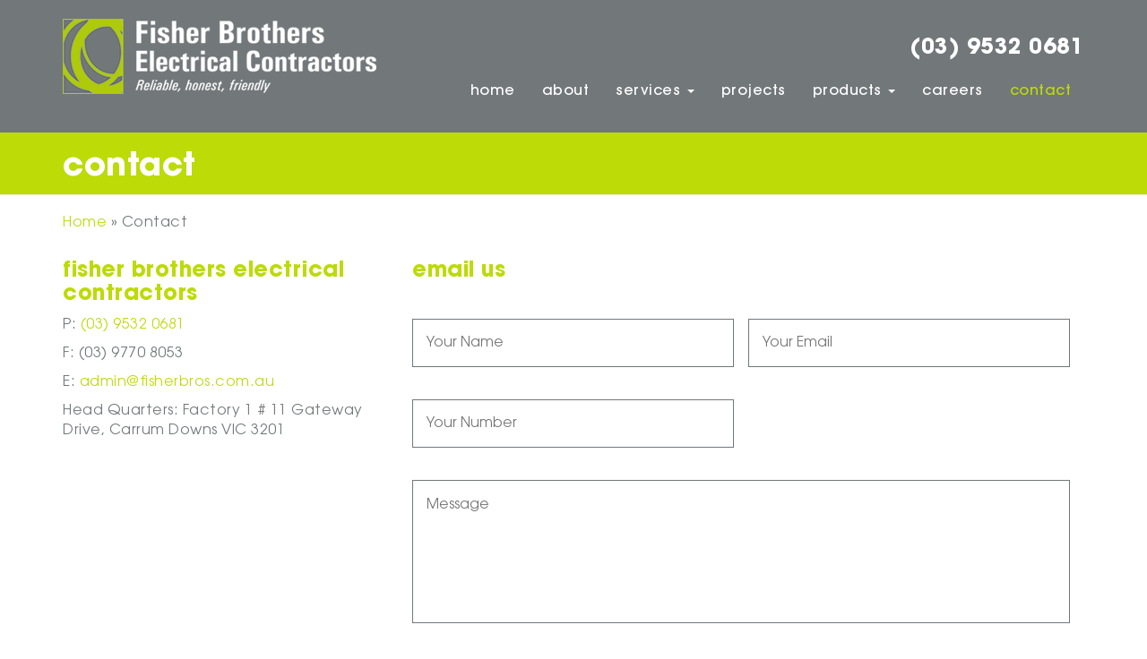

--- FILE ---
content_type: text/html; charset=UTF-8
request_url: https://fisherbros.com.au/contact/
body_size: 35656
content:
<!DOCTYPE html>
<html lang="en">
  <head> <script type="text/javascript"> var gform;gform||(document.addEventListener("gform_main_scripts_loaded",function(){gform.scriptsLoaded=!0}),window.addEventListener("DOMContentLoaded",function(){gform.domLoaded=!0}),gform={domLoaded:!1,scriptsLoaded:!1,initializeOnLoaded:function(o){gform.domLoaded&&gform.scriptsLoaded?o():!gform.domLoaded&&gform.scriptsLoaded?window.addEventListener("DOMContentLoaded",o):document.addEventListener("gform_main_scripts_loaded",o)},hooks:{action:{},filter:{}},addAction:function(o,n,r,t){gform.addHook("action",o,n,r,t)},addFilter:function(o,n,r,t){gform.addHook("filter",o,n,r,t)},doAction:function(o){gform.doHook("action",o,arguments)},applyFilters:function(o){return gform.doHook("filter",o,arguments)},removeAction:function(o,n){gform.removeHook("action",o,n)},removeFilter:function(o,n,r){gform.removeHook("filter",o,n,r)},addHook:function(o,n,r,t,i){null==gform.hooks[o][n]&&(gform.hooks[o][n]=[]);var e=gform.hooks[o][n];null==i&&(i=n+"_"+e.length),gform.hooks[o][n].push({tag:i,callable:r,priority:t=null==t?10:t})},doHook:function(n,o,r){var t;if(r=Array.prototype.slice.call(r,1),null!=gform.hooks[n][o]&&((o=gform.hooks[n][o]).sort(function(o,n){return o.priority-n.priority}),o.forEach(function(o){"function"!=typeof(t=o.callable)&&(t=window[t]),"action"==n?t.apply(null,r):r[0]=t.apply(null,r)})),"filter"==n)return r[0]},removeHook:function(o,n,t,i){var r;null!=gform.hooks[o][n]&&(r=(r=gform.hooks[o][n]).filter(function(o,n,r){return!!(null!=i&&i!=o.tag||null!=t&&t!=o.priority)}),gform.hooks[o][n]=r)}}); </script>
    <meta charset="utf-8">
    <meta http-equiv="X-UA-Compatible" content="IE=edge">
    <meta name="viewport" content="width=device-width, initial-scale=1">
    <link rel="shortcut icon" href="https://fisherbros.com.au/wp-content/themes/WBD%20Theme/images/favicon.ico">

<!-- Google Tag Manager -->
<script>(function(w,d,s,l,i){w[l]=w[l]||[];w[l].push({'gtm.start':
new Date().getTime(),event:'gtm.js'});var f=d.getElementsByTagName(s)[0],
j=d.createElement(s),dl=l!='dataLayer'?'&l='+l:'';j.async=true;j.src=
'https://www.googletagmanager.com/gtm.js?id='+i+dl;f.parentNode.insertBefore(j,f);
})(window,document,'script','dataLayer','GTM-P2CWW2');</script>
<!-- End Google Tag Manager -->


    <title>
      Contact | 03 9532 0681 | Fisher Brothers      Fisher Brothers Electrical    </title>

    
<!-- This site is optimized with the Yoast SEO plugin v12.4 - https://yoast.com/wordpress/plugins/seo/ -->
<meta name="description" content="Contact. From the smallest maintenance request to the largest property requirements, Fisher Bros Electrical can handle your job."/>
<meta name="robots" content="max-snippet:-1, max-image-preview:large, max-video-preview:-1"/>
<link rel="canonical" href="https://fisherbros.com.au/contact/" />
<meta property="og:locale" content="en_US" />
<meta property="og:type" content="article" />
<meta property="og:title" content="Contact | 03 9532 0681 | Fisher Brothers" />
<meta property="og:description" content="Contact. From the smallest maintenance request to the largest property requirements, Fisher Bros Electrical can handle your job." />
<meta property="og:url" content="https://fisherbros.com.au/contact/" />
<meta property="og:site_name" content="Fisher Brothers Electrical" />
<meta name="twitter:card" content="summary" />
<meta name="twitter:description" content="Contact. From the smallest maintenance request to the largest property requirements, Fisher Bros Electrical can handle your job." />
<meta name="twitter:title" content="Contact | 03 9532 0681 | Fisher Brothers" />
<script type='application/ld+json' class='yoast-schema-graph yoast-schema-graph--main'>{"@context":"https://schema.org","@graph":[{"@type":"WebSite","@id":"https://fisherbros.com.au/#website","url":"https://fisherbros.com.au/","name":"Fisher Brothers Electrical","potentialAction":{"@type":"SearchAction","target":"https://fisherbros.com.au/?s={search_term_string}","query-input":"required name=search_term_string"}},{"@type":"WebPage","@id":"https://fisherbros.com.au/contact/#webpage","url":"https://fisherbros.com.au/contact/","inLanguage":"en-AU","name":"Contact | 03 9532 0681 | Fisher Brothers","isPartOf":{"@id":"https://fisherbros.com.au/#website"},"datePublished":"2015-02-24T23:22:12+00:00","dateModified":"2020-04-29T04:30:07+00:00","description":"Contact. From the smallest maintenance request to the largest property requirements, Fisher Bros Electrical can handle your job.","breadcrumb":{"@id":"https://fisherbros.com.au/contact/#breadcrumb"}},{"@type":"BreadcrumbList","@id":"https://fisherbros.com.au/contact/#breadcrumb","itemListElement":[{"@type":"ListItem","position":1,"item":{"@type":"WebPage","@id":"https://fisherbros.com.au/","url":"https://fisherbros.com.au/","name":"Home"}},{"@type":"ListItem","position":2,"item":{"@type":"WebPage","@id":"https://fisherbros.com.au/contact/","url":"https://fisherbros.com.au/contact/","name":"Contact"}}]}]}</script>
<!-- / Yoast SEO plugin. -->

<link rel='dns-prefetch' href='//s.w.org' />
		<script type="text/javascript">
			window._wpemojiSettings = {"baseUrl":"https:\/\/s.w.org\/images\/core\/emoji\/11.2.0\/72x72\/","ext":".png","svgUrl":"https:\/\/s.w.org\/images\/core\/emoji\/11.2.0\/svg\/","svgExt":".svg","source":{"concatemoji":"https:\/\/fisherbros.com.au\/wp-includes\/js\/wp-emoji-release.min.js?ver=5.1.12"}};
			!function(e,a,t){var n,r,o,i=a.createElement("canvas"),p=i.getContext&&i.getContext("2d");function s(e,t){var a=String.fromCharCode;p.clearRect(0,0,i.width,i.height),p.fillText(a.apply(this,e),0,0);e=i.toDataURL();return p.clearRect(0,0,i.width,i.height),p.fillText(a.apply(this,t),0,0),e===i.toDataURL()}function c(e){var t=a.createElement("script");t.src=e,t.defer=t.type="text/javascript",a.getElementsByTagName("head")[0].appendChild(t)}for(o=Array("flag","emoji"),t.supports={everything:!0,everythingExceptFlag:!0},r=0;r<o.length;r++)t.supports[o[r]]=function(e){if(!p||!p.fillText)return!1;switch(p.textBaseline="top",p.font="600 32px Arial",e){case"flag":return s([55356,56826,55356,56819],[55356,56826,8203,55356,56819])?!1:!s([55356,57332,56128,56423,56128,56418,56128,56421,56128,56430,56128,56423,56128,56447],[55356,57332,8203,56128,56423,8203,56128,56418,8203,56128,56421,8203,56128,56430,8203,56128,56423,8203,56128,56447]);case"emoji":return!s([55358,56760,9792,65039],[55358,56760,8203,9792,65039])}return!1}(o[r]),t.supports.everything=t.supports.everything&&t.supports[o[r]],"flag"!==o[r]&&(t.supports.everythingExceptFlag=t.supports.everythingExceptFlag&&t.supports[o[r]]);t.supports.everythingExceptFlag=t.supports.everythingExceptFlag&&!t.supports.flag,t.DOMReady=!1,t.readyCallback=function(){t.DOMReady=!0},t.supports.everything||(n=function(){t.readyCallback()},a.addEventListener?(a.addEventListener("DOMContentLoaded",n,!1),e.addEventListener("load",n,!1)):(e.attachEvent("onload",n),a.attachEvent("onreadystatechange",function(){"complete"===a.readyState&&t.readyCallback()})),(n=t.source||{}).concatemoji?c(n.concatemoji):n.wpemoji&&n.twemoji&&(c(n.twemoji),c(n.wpemoji)))}(window,document,window._wpemojiSettings);
		</script>
		<style type="text/css">
img.wp-smiley,
img.emoji {
	display: inline !important;
	border: none !important;
	box-shadow: none !important;
	height: 1em !important;
	width: 1em !important;
	margin: 0 .07em !important;
	vertical-align: -0.1em !important;
	background: none !important;
	padding: 0 !important;
}
</style>
	<link rel='stylesheet' id='bs_bootstrap-css'  href='https://fisherbros.com.au/wp-content/plugins/bootstrap-shortcodes/css/bootstrap.css?ver=5.1.12' type='text/css' media='all' />
<link rel='stylesheet' id='bs_shortcodes-css'  href='https://fisherbros.com.au/wp-content/plugins/bootstrap-shortcodes/css/shortcodes.css?ver=5.1.12' type='text/css' media='all' />
<link rel='stylesheet' id='wp-block-library-css'  href='https://fisherbros.com.au/wp-includes/css/dist/block-library/style.min.css?ver=5.1.12' type='text/css' media='all' />
<link rel='stylesheet' id='rs-plugin-settings-css'  href='https://fisherbros.com.au/wp-content/plugins/revslider/rs-plugin/css/settings.css?rev=4.6.0&#038;ver=5.1.12' type='text/css' media='all' />
<style id='rs-plugin-settings-inline-css' type='text/css'>
.tp-caption a{color:#ff7302;text-shadow:none;-webkit-transition:all 0.2s ease-out;-moz-transition:all 0.2s ease-out;-o-transition:all 0.2s ease-out;-ms-transition:all 0.2s ease-out}.tp-caption a:hover{color:#ffa902}
</style>
<link rel='stylesheet' id='bootstrap_css-css'  href='https://fisherbros.com.au/wp-content/themes/WBD%20Theme/css/bootstrap.min.css?ver=5.1.12' type='text/css' media='all' />
<link rel='stylesheet' id='main_css-css'  href='https://fisherbros.com.au/wp-content/themes/WBD%20Theme/style.css?ver=5.1.12' type='text/css' media='all' />
<link rel='stylesheet' id='gforms_reset_css-css'  href='https://fisherbros.com.au/wp-content/plugins/gravityforms/legacy/css/formreset.min.css?ver=2.5.16' type='text/css' media='all' />
<link rel='stylesheet' id='gforms_formsmain_css-css'  href='https://fisherbros.com.au/wp-content/plugins/gravityforms/legacy/css/formsmain.min.css?ver=2.5.16' type='text/css' media='all' />
<link rel='stylesheet' id='gforms_ready_class_css-css'  href='https://fisherbros.com.au/wp-content/plugins/gravityforms/legacy/css/readyclass.min.css?ver=2.5.16' type='text/css' media='all' />
<link rel='stylesheet' id='gforms_browsers_css-css'  href='https://fisherbros.com.au/wp-content/plugins/gravityforms/legacy/css/browsers.min.css?ver=2.5.16' type='text/css' media='all' />
<script type='text/javascript' src='https://fisherbros.com.au/wp-includes/js/jquery/jquery.js?ver=1.12.4' id="jquery-core-js"></script>
<script type='text/javascript' src='https://fisherbros.com.au/wp-includes/js/jquery/jquery-migrate.min.js?ver=1.4.1' id="jquery-migrate-js"></script>
<script type='text/javascript' src='https://fisherbros.com.au/wp-content/plugins/bootstrap-shortcodes/js/bootstrap.js?ver=5.1.12' id="bs_bootstrap-js"></script>
<script type='text/javascript' src='https://fisherbros.com.au/wp-content/plugins/bootstrap-shortcodes/js/init.js?ver=5.1.12' id="bs_init-js"></script>
<script type='text/javascript' src='https://fisherbros.com.au/wp-content/plugins/gravity-forms-auto-placeholders/modernizr.placeholder.min.js?ver=1.2' id="gravityformsautoplaceholders_modernizr_placeholders-js"></script>
<script type='text/javascript'>
/* <![CDATA[ */
var gravityformsautoplaceholders = {"class_specific":""};
/* ]]> */
</script>
<script type='text/javascript' src='https://fisherbros.com.au/wp-content/plugins/gravity-forms-auto-placeholders/scripts.js?ver=1.2' id="gravityformsautoplaceholders_scripts-js"></script>
<script type='text/javascript' src='https://fisherbros.com.au/wp-content/plugins/revslider/rs-plugin/js/jquery.themepunch.tools.min.js?rev=4.6.0&#038;ver=5.1.12' id="tp-tools-js"></script>
<script type='text/javascript' src='https://fisherbros.com.au/wp-content/plugins/revslider/rs-plugin/js/jquery.themepunch.revolution.min.js?rev=4.6.0&#038;ver=5.1.12' id="revmin-js"></script>
<script type='text/javascript' src='https://fisherbros.com.au/wp-content/plugins/tiny-carousel-horizontal-slider/inc/jquery.tinycarousel.js?ver=5.1.12' id="jquery.tinycarousel.min-js"></script>
<script type='text/javascript' src='https://fisherbros.com.au/wp-content/themes/WBD%20Theme/js/bootstrap.min.js?ver=1' id="bootstrap-script-js"></script>
<script type='text/javascript' defer='defer' src='https://fisherbros.com.au/wp-content/plugins/gravityforms/js/jquery.json.min.js?ver=2.5.16' id="gform_json-js"></script>
<script type='text/javascript'>
/* <![CDATA[ */
var gform_i18n = {"datepicker":{"days":{"monday":"Mon","tuesday":"Tue","wednesday":"Wed","thursday":"Thu","friday":"Fri","saturday":"Sat","sunday":"Sun"},"months":{"january":"January","february":"February","march":"March","april":"April","may":"May","june":"June","july":"July","august":"August","september":"September","october":"October","november":"November","december":"December"},"firstDay":1,"iconText":"Select date"}};
var gf_global = {"gf_currency_config":{"name":"U.S. Dollar","symbol_left":"$","symbol_right":"","symbol_padding":"","thousand_separator":",","decimal_separator":".","decimals":2,"code":"USD"},"base_url":"https:\/\/fisherbros.com.au\/wp-content\/plugins\/gravityforms","number_formats":[],"spinnerUrl":"https:\/\/fisherbros.com.au\/wp-content\/plugins\/gravityforms\/images\/spinner.svg","strings":{"newRowAdded":"New row added.","rowRemoved":"Row removed","formSaved":"The form has been saved.  The content contains the link to return and complete the form."}};
var gf_legacy_multi = {"2":"1"};
/* ]]> */
</script>
<script type='text/javascript'>
var gform;gform||(document.addEventListener("gform_main_scripts_loaded",function(){gform.scriptsLoaded=!0}),window.addEventListener("DOMContentLoaded",function(){gform.domLoaded=!0}),gform={domLoaded:!1,scriptsLoaded:!1,initializeOnLoaded:function(o){gform.domLoaded&&gform.scriptsLoaded?o():!gform.domLoaded&&gform.scriptsLoaded?window.addEventListener("DOMContentLoaded",o):document.addEventListener("gform_main_scripts_loaded",o)},hooks:{action:{},filter:{}},addAction:function(o,n,r,t){gform.addHook("action",o,n,r,t)},addFilter:function(o,n,r,t){gform.addHook("filter",o,n,r,t)},doAction:function(o){gform.doHook("action",o,arguments)},applyFilters:function(o){return gform.doHook("filter",o,arguments)},removeAction:function(o,n){gform.removeHook("action",o,n)},removeFilter:function(o,n,r){gform.removeHook("filter",o,n,r)},addHook:function(o,n,r,t,i){null==gform.hooks[o][n]&&(gform.hooks[o][n]=[]);var e=gform.hooks[o][n];null==i&&(i=n+"_"+e.length),gform.hooks[o][n].push({tag:i,callable:r,priority:t=null==t?10:t})},doHook:function(n,o,r){var t;if(r=Array.prototype.slice.call(r,1),null!=gform.hooks[n][o]&&((o=gform.hooks[n][o]).sort(function(o,n){return o.priority-n.priority}),o.forEach(function(o){"function"!=typeof(t=o.callable)&&(t=window[t]),"action"==n?t.apply(null,r):r[0]=t.apply(null,r)})),"filter"==n)return r[0]},removeHook:function(o,n,t,i){var r;null!=gform.hooks[o][n]&&(r=(r=gform.hooks[o][n]).filter(function(o,n,r){return!!(null!=i&&i!=o.tag||null!=t&&t!=o.priority)}),gform.hooks[o][n]=r)}});
</script>
<script type='text/javascript' defer='defer' src='https://fisherbros.com.au/wp-content/plugins/gravityforms/js/gravityforms.min.js?ver=2.5.16' id="gform_gravityforms-js"></script>
<link rel='https://api.w.org/' href='https://fisherbros.com.au/wp-json/' />
<link rel="EditURI" type="application/rsd+xml" title="RSD" href="https://fisherbros.com.au/xmlrpc.php?rsd" />
<link rel="wlwmanifest" type="application/wlwmanifest+xml" href="https://fisherbros.com.au/wp-includes/wlwmanifest.xml" /> 
<meta name="generator" content="WordPress 5.1.12" />
<link rel='shortlink' href='https://fisherbros.com.au/?p=16' />
<link rel="alternate" type="application/json+oembed" href="https://fisherbros.com.au/wp-json/oembed/1.0/embed?url=https%3A%2F%2Ffisherbros.com.au%2Fcontact%2F" />
<link rel="alternate" type="text/xml+oembed" href="https://fisherbros.com.au/wp-json/oembed/1.0/embed?url=https%3A%2F%2Ffisherbros.com.au%2Fcontact%2F&#038;format=xml" />

<!-- Google Webmaster Tools plugin for WordPress -->
<meta name="google-site-verification" content="1y1FrY9enlgmwmW_dwlI10MKNRB_lZiZpXqlExGEm3c" />
<!-- There is no amphtml version available for this URL. -->    
    <script type="text/javascript"
      src="https://maps.googleapis.com/maps/api/js?key=AIzaSyBF9Hg7VLKt4Kac3FX0JPRfqcG-CiKUi2U">
    </script>
 </script>
    <script type="text/javascript">
google.maps.visualRefresh = true; //Optional   
   
   function initialize() {
  var myLatlng = new google.maps.LatLng(-38.089992,145.169957);
  var mapOptions = {
    zoom: 16,
    center: myLatlng,
     zoomControl: true,
     scrollwheel: false,
     }  
        
  var map = new google.maps.Map(document.getElementById('map-canvas'), mapOptions);
  var mapStyles = [
  {
    featureType: "all",
    stylers: [
      { saturation: -100 }]
    }];

map.setOptions({styles: mapStyles});
  var image = 'https://fisherbros.com.au/wp-content/uploads/2015/04/marker.png';
  var myLatLng = new google.maps.LatLng(-38.089992,145.169957);
  var beachMarker = new google.maps.Marker({
      position: myLatLng,
      map: map,
      icon: image
  });
  }
  
google.maps.event.addDomListener(window, 'load', initialize);
</script>

    

  </head>
  
  <body data-rsssl=1 class="page-template page-template-contact page-template-contact-php page page-id-16">

<!-- Google Tag Manager (noscript) -->
<noscript><iframe src="https://www.googletagmanager.com/ns.html?id=GTM-P2CWW2"
height="0" width="0" style="display:none;visibility:hidden"></iframe></noscript>
<!-- End Google Tag Manager (noscript) -->

	  
	  <!-- Google Code for Remarketing Tag -->
<!--------------------------------------------------
Remarketing tags may not be associated with personally identifiable information or placed on pages related to sensitive categories. See more information and instructions on how to setup the tag on: http://google.com/ads/remarketingsetup
--------------------------------------------------->
<script type="text/javascript">
var google_tag_params = {
dynx_itemid: 'REPLACE_WITH_VALUE',
dynx_itemid2: 'REPLACE_WITH_VALUE',
dynx_pagetype: 'REPLACE_WITH_VALUE',
dynx_totalvalue: 'REPLACE_WITH_VALUE',
};
</script>
<script type="text/javascript">
/* <![CDATA[ */
var google_conversion_id = 876020781;
var google_custom_params = window.google_tag_params;
var google_remarketing_only = true;
/* ]]> */
</script>
<script type="text/javascript" src="//www.googleadservices.com/pagead/conversion.js">
</script>
<noscript>
<div style="display:inline;">
<img height="1" width="1" style="border-style:none;" alt="" src="//googleads.g.doubleclick.net/pagead/viewthroughconversion/876020781/?guid=ON&amp;script=0"/>
</div>
</noscript>
   
	  
      <div class="navbar navbar-inverse" role="navigation">
	    
      <div class="container">
	      <div class="tel"><h2><a href="tel:03 9532 0681 ">(03) 9532 0681 </a></h2></div>

        <div class="navbar-header">
          <button type="button" class="navbar-toggle" data-toggle="collapse" data-target=".navbar-collapse">
            <span class="sr-only">Toggle navigation</span>
            <span class="icon-bar"></span>
            <span class="icon-bar"></span>
            <span class="icon-bar"></span>
          </button>
          <a href="https://fisherbros.com.au"><img class="img-responsive2" src="https://fisherbros.com.au/wp-content/uploads/2015/03/fisherlg.png"></a>
        </div>
        <div class="navbar-collapse collapse">

          <div id="bs-example-navbar-collapse-1" class="collapse navbar-collapse"><ul id="menu-main-menu" class="nav navbar-nav"><li id="menu-item-130" class="menu-item menu-item-type-post_type menu-item-object-page menu-item-home menu-item-130"><a href="https://fisherbros.com.au/">Home</a></li>
<li id="menu-item-131" class="menu-item menu-item-type-post_type menu-item-object-page menu-item-131"><a href="https://fisherbros.com.au/about/">About</a></li>
<li id="menu-item-234" class="menu-item menu-item-type-custom menu-item-object-custom menu-item-has-children menu-item-234 dropdown"><a href="#" data-toggle="dropdown" class="dropdown-toggle" aria-haspopup="true">Services <span class="caret"></span></a>
<ul role="menu" class=" dropdown-menu">
	<li id="menu-item-138" class="menu-item menu-item-type-post_type menu-item-object-page menu-item-138"><a href="https://fisherbros.com.au/new-homes/">New Homes</a></li>
	<li id="menu-item-132" class="menu-item menu-item-type-post_type menu-item-object-page menu-item-132"><a href="https://fisherbros.com.au/audio-visual/">Audio Visual</a></li>
	<li id="menu-item-445" class="menu-item menu-item-type-post_type menu-item-object-page menu-item-445"><a href="https://fisherbros.com.au/home-automation/">Home Automation</a></li>
	<li id="menu-item-134" class="menu-item menu-item-type-post_type menu-item-object-page menu-item-134"><a href="https://fisherbros.com.au/domestic/">Domestic</a></li>
	<li id="menu-item-347" class="menu-item menu-item-type-post_type menu-item-object-page menu-item-347"><a href="https://fisherbros.com.au/lighting/">Lighting</a></li>
	<li id="menu-item-137" class="menu-item menu-item-type-post_type menu-item-object-page menu-item-137"><a href="https://fisherbros.com.au/home-security/">Home Security</a></li>
	<li id="menu-item-464" class="menu-item menu-item-type-post_type menu-item-object-page menu-item-464"><a href="https://fisherbros.com.au/commercial-maintenance/">Maintenance</a></li>
</ul>
</li>
<li id="menu-item-139" class="menu-item menu-item-type-post_type menu-item-object-page menu-item-139"><a href="https://fisherbros.com.au/projects/">Projects</a></li>
<li id="menu-item-236" class="menu-item menu-item-type-custom menu-item-object-custom menu-item-has-children menu-item-236 dropdown"><a href="#" data-toggle="dropdown" class="dropdown-toggle" aria-haspopup="true">Products <span class="caret"></span></a>
<ul role="menu" class=" dropdown-menu">
	<li id="menu-item-264" class="menu-item menu-item-type-post_type menu-item-object-page menu-item-264"><a href="https://fisherbros.com.au/sonos-audio-system/">Sonos Audio System</a></li>
	<li id="menu-item-302" class="menu-item menu-item-type-post_type menu-item-object-page menu-item-302"><a href="https://fisherbros.com.au/omega/">Omega</a></li>
	<li id="menu-item-547" class="menu-item menu-item-type-post_type menu-item-object-page menu-item-547"><a href="https://fisherbros.com.au/kocom/">Kocom</a></li>
	<li id="menu-item-303" class="menu-item menu-item-type-post_type menu-item-object-page menu-item-303"><a href="https://fisherbros.com.au/aiphone/">Aiphone</a></li>
	<li id="menu-item-301" class="menu-item menu-item-type-post_type menu-item-object-page menu-item-301"><a href="https://fisherbros.com.au/honeywell/">Honeywell</a></li>
	<li id="menu-item-530" class="menu-item menu-item-type-post_type menu-item-object-page menu-item-530"><a href="https://fisherbros.com.au/hills/">Hills</a></li>
	<li id="menu-item-529" class="menu-item menu-item-type-post_type menu-item-object-page menu-item-529"><a href="https://fisherbros.com.au/bosch/">Bosch</a></li>
	<li id="menu-item-540" class="menu-item menu-item-type-post_type menu-item-object-page menu-item-540"><a href="https://fisherbros.com.au/home-theatre/">Home Theatre</a></li>
	<li id="menu-item-300" class="menu-item menu-item-type-post_type menu-item-object-page menu-item-300"><a href="https://fisherbros.com.au/ducted-vacuums/">Ducted Vacuums</a></li>
</ul>
</li>
<li id="menu-item-607" class="menu-item menu-item-type-post_type menu-item-object-page menu-item-607"><a href="https://fisherbros.com.au/careers/">Careers</a></li>
<li id="menu-item-133" class="menu-item menu-item-type-post_type menu-item-object-page current-menu-item page_item page-item-16 current_page_item menu-item-133 active"><a href="https://fisherbros.com.au/contact/">Contact</a></li>
</ul></div>        </div><!--/.navbar-collapse -->

      </div>
    </div>
<div class="page-header">
	<div class="container">
            <h1>Contact</h1>
	</div></div>
	
	
	<div class="container" style="margin-bottom: 0px;">

<p id="breadcrumbs"><span><span><a href="https://fisherbros.com.au/" >Home</a> » <span class="breadcrumb_last" aria-current="page">Contact</span></span></span></p>
</div>

	
	
	
	<div class="container">
    <div class="row">
      
      <div class="col-md-12">

        
          <div class="row"><div class="col-md-4">
<h2>Fisher Brothers Electrical Contractors</h2>
<p>P: <a href="tel:03 9532 0681 ">(03) 9532 0681</a></p>
<p>F: (03) 9770 8053</p>
<p>E: <a href="mailto:admin@fisherbros.com.au">admin@fisherbros.com.au</a></p>
<p>Head Quarters: Factory 1 # 11 Gateway Drive, Carrum Downs VIC 3201<br />
</p></div><div class="col-md-8">
<h2>Email Us</h2>
<p>
                <div class='gf_browser_chrome gform_wrapper gform_legacy_markup_wrapper' id='gform_wrapper_2' ><form method='post' enctype='multipart/form-data'  id='gform_2'  action='/contact/' >
                        <div class='gform_body gform-body'><ul id='gform_fields_2' class='gform_fields top_label form_sublabel_below description_below'><li id="field_2_6" class="gfield gf_left_half field_sublabel_below field_description_below gfield_visibility_visible" ><label class='gfield_label' for='input_2_6' >Your Name</label><div class='ginput_container ginput_container_text'><input name='input_6' id='input_2_6' type='text' value='' class='medium'      aria-invalid="false"   /> </div></li><li id="field_2_3" class="gfield gf_right_half field_sublabel_below field_description_below gfield_visibility_visible" ><label class='gfield_label' for='input_2_3' >Your Email</label><div class='ginput_container ginput_container_email'>
                            <input name='input_3' id='input_2_3' type='text' value='' class='medium'     aria-invalid="false"  />
                        </div></li><li id="field_2_5" class="gfield field_sublabel_below field_description_below gfield_visibility_visible" ><label class='gfield_label' for='input_2_5' >Your Number</label><div class='ginput_container ginput_container_phone'><input name='input_5' id='input_2_5' type='text' value='' class='medium'    aria-invalid="false"   /></div></li><li id="field_2_4" class="gfield field_sublabel_below field_description_below gfield_visibility_visible" ><label class='gfield_label' for='input_2_4' >Message</label><div class='ginput_container ginput_container_textarea'><textarea name='input_4' id='input_2_4' class='textarea medium'      aria-invalid="false"   rows='10' cols='50'></textarea></div></li></ul></div>
        <div class='gform_footer top_label'> <input type='submit' id='gform_submit_button_2' class='gform_button button' value='Submit'  onclick='if(window["gf_submitting_2"]){return false;}  window["gf_submitting_2"]=true;  ' onkeypress='if( event.keyCode == 13 ){ if(window["gf_submitting_2"]){return false;} window["gf_submitting_2"]=true;  jQuery("#gform_2").trigger("submit",[true]); }' /> 
            <input type='hidden' class='gform_hidden' name='is_submit_2' value='1' />
            <input type='hidden' class='gform_hidden' name='gform_submit' value='2' />
            
            <input type='hidden' class='gform_hidden' name='gform_unique_id' value='' />
            <input type='hidden' class='gform_hidden' name='state_2' value='WyJbXSIsIjU2ZDBmOTJjYWM4Y2RmYWQxYzRiNTIwM2JhOTQ0ODZiIl0=' />
            <input type='hidden' class='gform_hidden' name='gform_target_page_number_2' id='gform_target_page_number_2' value='0' />
            <input type='hidden' class='gform_hidden' name='gform_source_page_number_2' id='gform_source_page_number_2' value='1' />
            <input type='hidden' name='gform_field_values' value='' />
            
        </div>
                        </form>
                        </div></p></div></div>

        
      </div>      

    </div></div>
    <div id="map-canvas"> </div>

           </div>
           
           
      <footer>
	      <div class="container">
	     
	      <div class="row"> <div class="footer-widgets">
		  <div class="col-xs-12 col-sm-6 col-md-3 w1"> <div class="widget"><div class="menu-footer1-container"><ul id="menu-footer1" class="menu"><li id="menu-item-145" class="menu-item menu-item-type-post_type menu-item-object-page menu-item-home menu-item-145"><a href="https://fisherbros.com.au/">Home</a></li>
<li id="menu-item-146" class="menu-item menu-item-type-post_type menu-item-object-page menu-item-146"><a href="https://fisherbros.com.au/about/">About</a></li>
<li id="menu-item-148" class="menu-item menu-item-type-post_type menu-item-object-page menu-item-148"><a href="https://fisherbros.com.au/projects/">Projects</a></li>
<li id="menu-item-658" class="menu-item menu-item-type-post_type menu-item-object-page menu-item-658"><a href="https://fisherbros.com.au/customer-testimonials/">Customer Testimonials</a></li>
<li id="menu-item-998" class="menu-item menu-item-type-post_type menu-item-object-page menu-item-998"><a href="https://fisherbros.com.au/blog/">Blog</a></li>
<li id="menu-item-1075" class="menu-item menu-item-type-post_type menu-item-object-page menu-item-1075"><a href="https://fisherbros.com.au/suburbs/">Suburbs</a></li>
<li id="menu-item-147" class="menu-item menu-item-type-post_type menu-item-object-page current-menu-item page_item page-item-16 current_page_item menu-item-147"><a href="https://fisherbros.com.au/contact/" aria-current="page">Contact</a></li>
</ul></div></div></div>
	      
	      <div class="col-xs-12 col-sm-6 col-md-3 w2"> <div class="widget"><div class="menu-footer2-container"><ul id="menu-footer2" class="menu"><li id="menu-item-153" class="menu-item menu-item-type-post_type menu-item-object-page menu-item-153"><a href="https://fisherbros.com.au/new-homes/">New Homes</a></li>
<li id="menu-item-149" class="menu-item menu-item-type-post_type menu-item-object-page menu-item-149"><a href="https://fisherbros.com.au/audio-visual/">Audio Visual</a></li>
<li id="menu-item-600" class="menu-item menu-item-type-post_type menu-item-object-page menu-item-600"><a href="https://fisherbros.com.au/home-automation/">Home Automation</a></li>
<li id="menu-item-150" class="menu-item menu-item-type-post_type menu-item-object-page menu-item-150"><a href="https://fisherbros.com.au/domestic/">Domestic</a></li>
<li id="menu-item-601" class="menu-item menu-item-type-post_type menu-item-object-page menu-item-601"><a href="https://fisherbros.com.au/lighting/">Lighting</a></li>
<li id="menu-item-152" class="menu-item menu-item-type-post_type menu-item-object-page menu-item-152"><a href="https://fisherbros.com.au/home-security/">Home Security</a></li>
<li id="menu-item-602" class="menu-item menu-item-type-post_type menu-item-object-page menu-item-602"><a href="https://fisherbros.com.au/commercial-maintenance/">Maintenance</a></li>
</ul></div></div></div>
	      
	      <div class="col-xs-12 col-sm-6 col-md-3 w3"> <div class="widget"><div class="textwidget"><p><span style="color: #afcb08;">Fisher Brothers</span><br />
<span style="color: #afcb08;">Electrical Contractors</span></p>
<p><span style="color: #afcb08;">Licence REC#20575</span></p>
<p><span style="color: #afcb08;">T:</span> <span style="color: #ffffff;"><a href="tel:03 9532 0681 
">(03) 9532 0681 </span></p>
<p><span style="color: #afcb08;">E:</span> <a href="mailto:admin@fisherbroselectrical.com.au"><span style="color: #ffffff;">admin@fisherbroselectrical.com.au</span></a></p>
<p><a href="https://www.facebook.com/fisherbroselectrical" target="_blank"><img style="width:40px;height:40px;" src="https://fisherbros.com.au/wp-content/uploads/2018/10/fb.png"></a>&nbsp;&nbsp;&nbsp;<a href="https://www.instagram.com/fisher_brothers_electrical/" target="_blank"><img style="width:40px;height:40px;" src="https://fisherbros.com.au/wp-content/uploads/2018/10/in.png"></a></p>
</div></div></div>
	      
	      <div class="col-xs-12 col-sm-6 col-md-3 w4"> <div class="widget"><h3>Contact Us</h3><script type='text/javascript' src='https://fisherbros.com.au/wp-includes/js/wp-a11y.min.js?ver=5.1.12' id="wp-a11y-js"></script>

                <div class='gf_browser_chrome gform_wrapper gform_legacy_markup_wrapper' id='gform_wrapper_1' ><form method='post' enctype='multipart/form-data'  id='gform_1'  action='/contact/' >
                        <div class='gform_body gform-body'><ul id='gform_fields_1' class='gform_fields top_label form_sublabel_below description_below'><li id="field_1_4" class="gfield field_sublabel_below field_description_below gfield_visibility_visible" ><label class='gfield_label' for='input_1_4' >your name</label><div class='ginput_container ginput_container_text'><input name='input_4' id='input_1_4' type='text' value='' class='medium'   tabindex='1'   aria-invalid="false"   /> </div></li><li id="field_1_2" class="gfield field_sublabel_below field_description_below gfield_visibility_visible" ><label class='gfield_label' for='input_1_2' >your email</label><div class='ginput_container ginput_container_email'>
                            <input name='input_2' id='input_1_2' type='text' value='' class='medium' tabindex='2'    aria-invalid="false"  />
                        </div></li><li id="field_1_3" class="gfield field_sublabel_below field_description_below gfield_visibility_visible" ><label class='gfield_label' for='input_1_3' >job description</label><div class='ginput_container ginput_container_textarea'><textarea name='input_3' id='input_1_3' class='textarea medium' tabindex='3'     aria-invalid="false"   rows='10' cols='50'></textarea></div></li></ul></div>
        <div class='gform_footer top_label'> <input type='submit' id='gform_submit_button_1' class='gform_button button' value='Submit' tabindex='4' onclick='if(window["gf_submitting_1"]){return false;}  window["gf_submitting_1"]=true;  ' onkeypress='if( event.keyCode == 13 ){ if(window["gf_submitting_1"]){return false;} window["gf_submitting_1"]=true;  jQuery("#gform_1").trigger("submit",[true]); }' /> 
            <input type='hidden' class='gform_hidden' name='is_submit_1' value='1' />
            <input type='hidden' class='gform_hidden' name='gform_submit' value='1' />
            
            <input type='hidden' class='gform_hidden' name='gform_unique_id' value='' />
            <input type='hidden' class='gform_hidden' name='state_1' value='WyJbXSIsIjU2ZDBmOTJjYWM4Y2RmYWQxYzRiNTIwM2JhOTQ0ODZiIl0=' />
            <input type='hidden' class='gform_hidden' name='gform_target_page_number_1' id='gform_target_page_number_1' value='0' />
            <input type='hidden' class='gform_hidden' name='gform_source_page_number_1' id='gform_source_page_number_1' value='1' />
            <input type='hidden' name='gform_field_values' value='' />
            
        </div>
                        </form>
                        </div></div></div>
	      </div> </div>
	      
	  <div class="row">
		  <div id="copyright">
        <p>&copy; Fisher Brothers Electrical 2026 | Site by <span style="color: #afcb08;"><a style="color: #afcb08;" href="http://whiteblackdigital.com.au/" target="_blank">Whiteblack Digital</a></span></p>
	     </div> </div></div>
      </footer>
    </div> <!-- /container -->

    <script type='text/javascript' src='https://fisherbros.com.au/wp-content/themes/WBD%20Theme/js/bootstrap.min.js?ver=5.1.12' id="bootstrap_js-js"></script>
<script type='text/javascript' src='https://fisherbros.com.au/wp-content/themes/WBD%20Theme/js/theme.js?ver=5.1.12' id="theme_js-js"></script>
<script type='text/javascript' src='https://fisherbros.com.au/wp-includes/js/wp-embed.min.js?ver=5.1.12' id="wp-embed-js"></script>
<script type="text/javascript"> gform.initializeOnLoaded( function() { jQuery(document).on('gform_post_render', function(event, formId, currentPage){if(formId == 2) {} } );jQuery(document).bind('gform_post_conditional_logic', function(event, formId, fields, isInit){} ) } ); </script><script type="text/javascript"> gform.initializeOnLoaded( function() { jQuery(document).trigger('gform_post_render', [2, 1]) } ); </script><script type="text/javascript"> gform.initializeOnLoaded( function() { jQuery(document).on('gform_post_render', function(event, formId, currentPage){if(formId == 1) {} } );jQuery(document).bind('gform_post_conditional_logic', function(event, formId, fields, isInit){} ) } ); </script><script type="text/javascript"> gform.initializeOnLoaded( function() { jQuery(document).trigger('gform_post_render', [1, 1]) } ); </script>
  </body>
</html>


--- FILE ---
content_type: text/css
request_url: https://fisherbros.com.au/wp-content/themes/WBD%20Theme/style.css?ver=5.1.12
body_size: 28090
content:
/*
Theme Name: Whiteblack Digital
Theme URI: http://whiteblackdigital.com.au
Author: Whiteblack Digital
Author URI: http://whiteblackdigital.com.au
Version: 1.0
*/




/* ==========================================================================
   Witeblack Digital Custom Styles
   ========================================================================== */
   
   
   
   ul#menu-suburbs.menu li{
	   float: left!important;
	   padding-right: 30px!important;
    padding-bottom: 30px!important;
   }
  
   
   
.sub a {color: #72777a!important;}
   
 
 
.page-id-443 .page-header {margin-bottom: 0px;}  
   
   
   
   /* Blog
-------------------------------------------------- */
   
   article.post h2 a{color: #BCDB07;}
   
   
   
  .blog_sidebar .sidebar {margin-top: 0px;}
   
   
   .blog_sidebar .sidebar a {color: #666;}
   
   
 .blog_sidebar .sidebar ul li  {
    margin-left: -20px;
}


#blog_content_archive{padding-top: 40px;
	padding-bottom: 40px;
}




   
   
   
hr.dotted{
	border-top: 1px dashed #ccc;
}
  
  
 
  
a.btn.btn-md.btn-jobs{
  color: #fff;
  padding-top: 10px;
  width: 100%;
  padding-bottom: 10px;
  padding-left: 20px;
  padding-right: 20px;
  background-color: #727778;
  border-color: #727778;
  border-radius: 1px;
  margin-top: 10px;
  -webkit-transition: color 0.25s ease-out, background-color 0.25s ease-out, border 0.25s ease-out;
  -moz-transition: color 0.25s ease-out, background-color 0.25s ease-out, border 0.25s ease-out;
  -o-transition: color 0.25s ease-out, background-color 0.25s ease-out, border 0.25s ease-out;
  transition: color 0.25s ease-out, background-color 0.25s ease-out, border 0.25s ease-out;
}  
  
  
  a.btn.btn-md.btn-jobs:hover {
  color: #fff;
  background-color: #BCDB07;
  border-color: #BCDB07;
  border-radius: 1px;
}
   
   


#careers{margin-top: -30px;}




   


img.shome{-webkit-transition: all 0.25s ease-out, background-color 0.25s ease-out, border 0.25s ease-out; 
     -moz-transition: all 0.25s ease-out, background-color 0.25s ease-out, border 0.25s ease-out; 
       -o-transition: all 0.25s ease-out, background-color 0.25s ease-out, border 0.25s ease-out; 
          transition: all 0.25s ease-out, background-color 0.25s ease-out, border 0.25s ease-out}


img.shome:hover{opacity: 0.9;}


/* sidebar menu automation, lighting, domestic
-------------------------------------------------- */

#menu-automation, #menu-lighting, #menu-domestic,  #menu-commercial {
  list-style-type: none;
  line-height: 30px;
  text-decoration: none;
}

#menu-automation a, #menu-lighting a, #menu-domestic a, #menu-commercial a {
  color: #72777a;
  text-decoration: none;
}

#menu-automation a:hover, #menu-lighting a:hover, #menu-domestic a:hover, #menu-commercial a:hover {
  color: #BCDB07;
  text-decoration: none;
}


#menu-automation li, #menu-lighting li,  #menu-domestic li, #menu-commercial li {border-bottom: dotted 1px #72777a;
	padding-top: 5px;
	padding-bottom: 5px;
	text-transform: lowercase;
}







/* Accordion tabs
-------------------------------------------------- */


.panel-title>a{color:#fff;
	text-decoration: none;
}

.panel-default>.panel-heading {
  color: #333;
  background-color: #72777a;
  opacity: 0.9;
  border: #72777a solid 1px;
  border-radius: 0px;
}

.panel-group .panel {
  margin-bottom: 0;
  overflow: hidden;
  border-radius: 1px;
  border: 1px solid #6A6969;
   opacity: 0.9;
}










 /* Products Page
-------------------------------------------------- */


h2.ptext{padding-top: 70px;
	text-align: center;
}

p.ptext{
	text-align: center;
}

.stext{
	text-align: center;
}

h2.play{padding-top: 70px;
	text-align: center;
}






 /* Image Responsive
-------------------------------------------------- */


img{max-width: 100%;}
img{ -ms-interpolation-mode: bicubic; }



 /* Line Rule
-------------------------------------------------- */


hr {
  display: block;
  height: 1px;
  border: 0;
  border-top: 1px solid #ccc;
  margin: 1.5em 0!important;
  padding: 0;
}


 
  /* Product Page
-------------------------------------------------- */



#product{
  margin-top: -20px;
  margin-bottom: -20px;
}




.back-l{background: linear-gradient(to right, #f1f1f1 50%, #fff 50%);
	padding-top:60px;
	padding-bottom:60px;
	background-repeat: no-repeat;
}  



.back-r{background: linear-gradient(to left, #f1f1f1 50%, #fff 50%);
	padding-top:60px;
	padding-bottom:60px;
	background-repeat: no-repeat;
}  





  
  /* Bullet
-------------------------------------------------- */




/*bullets for products*/
.bullet{
 list-style: url(https://fisherbros.com.au/wp-content/uploads/2015/03/nbulet.png);
 color: #72777a;
 margin-left: -20px;
 }





  
     
  /* Map Contact Page
-------------------------------------------------- */

  
   
   #map-canvas{
	width:100%;
	height:350px;
	margin: 0 auto;
	padding: 0;
	margin-bottom: -20px;
	margin-top: 40px;
   }
   
   
   
   
    
  /* Contact Form
-------------------------------------------------- */
  
  
  #input_2_6{
  border: solid 1px #72777a;
  padding-top: 15px;
  padding-bottom: 15px;
    margin-bottom: 20px;
    padding-left: 15px;
}


#input_2_5{
  border: solid 1px #72777a;
  padding-top: 15px;
  padding-bottom: 15px;
    margin-bottom: 20px;
    padding-left: 15px;
}


#input_2_3{
  border: solid 1px #72777a;
  padding-top: 15px;
  padding-bottom: 15px;
    margin-bottom: 20px;
    padding-left: 15px;
}


#input_2_4{
  border: solid 1px #72777a;
  width: 100%;
  margin-bottom: -10px;
  padding-left: 15px;
  padding-top: 15px;
  }
  
  
 #gform_submit_button_2 {
  background-color: #BCDB07;
  padding-top: 10px;
  padding-bottom: 10px;
  padding-left: 25px;
  text-transform: lowercase;
  padding-right: 25px;
  border: solid 1px #BCDB07;
  color: #fff;
  -webkit-transition: color 0.25s ease-out, background-color 0.25s ease-out, border 0.25s ease-out; 
     -moz-transition: color 0.25s ease-out, background-color 0.25s ease-out, border 0.25s ease-out; 
       -o-transition: color 0.25s ease-out, background-color 0.25s ease-out, border 0.25s ease-out; 
          transition: color 0.25s ease-out, background-color 0.25s ease-out, border 0.25s ease-out;
}


#gform_submit_button_2:hover{
	background-color: #727778;
  border: solid 1px #727778;
	}

  
  
   
   
    /* Full Width Title
-------------------------------------------------- */
   
   .page-header{background-color:#BCDB07;
	     margin-top: -20px;
	     padding-bottom: 0px;
   }
   
   .page-header h1 {color:#fff!important;}
   
  
  .full-width-content{
  padding-top: 30px;
  padding-bottom: 30px;
}
   
   
   
   
   
    /* Tiny Carousel
-------------------------------------------------- */
 
   #tiny-carousel-slider1 .buttons{display:none!important;}
   
   #tiny-carousel-slider1 .overview li{border: none!important;
	   padding-left: 50px;
   }
   
      
   
   /* Footer Contact
-------------------------------------------------- */
   
   
#input_1_4{background-color: #636363;
	border: solid 1px #fff;
	height: 30px;
	width: 70%;
	margin-bottom: 10px;
	padding-left: 7px;
}
  
  
  #input_1_2{background-color: #636363;
	border: solid 1px #fff;
	height: 30px;
	width: 70%;
	margin-bottom: 10px;
	padding-left: 7px;
}


#input_1_3{background-color: #636363;
	border: solid 1px #fff;
	height: 50px;
	margin-bottom: -24px;
	width: 70%;
	padding-left: 12px;
}


#gform_submit_button_1{
  background-color: #BCDB07;
  border: solid 1px #BCDB07;
  padding-left: 15px;
  padding-right: 15px;
  padding-bottom: 0px;
  -webkit-transition: color 0.25s ease-out, background-color 0.25s ease-out, border 0.25s ease-out; 
     -moz-transition: color 0.25s ease-out, background-color 0.25s ease-out, border 0.25s ease-out; 
       -o-transition: color 0.25s ease-out, background-color 0.25s ease-out, border 0.25s ease-out; 
          transition: color 0.25s ease-out, background-color 0.25s ease-out, border 0.25s ease-out;
}


#gform_submit_button_1:hover{
	background-color: #fff;
  border: solid 1px #fff;
  color:#636363;
	}



footer
 ::-webkit-input-placeholder {
   color: #fff;
}

footer
:-moz-placeholder { /* Firefox 18- */
   color: #fff;  
}

footer
::-moz-placeholder {  /* Firefox 19+ */
   color: #fff;  
}

footer
:-ms-input-placeholder {  
   color: #fff;  
}






.tp-rightarrow.default {
height: 48px;
}

.tp-leftarrow.default {
height: 48px;
}




/* Navbar
-------------------------------------------------- */

.navbar-nav a{color: #fff!important;
	-webkit-transition: color 0.25s ease-out, background-color 0.25s ease-out, border 0.25s ease-out; 
     -moz-transition: color 0.25s ease-out, background-color 0.25s ease-out, border 0.25s ease-out; 
       -o-transition: color 0.25s ease-out, background-color 0.25s ease-out, border 0.25s ease-out; 
          transition: color 0.25s ease-out, background-color 0.25s ease-out, border 0.25s ease-out;
}

.navbar-nav a:hover{color: #BCDB07!important;}



.navbar-inverse .navbar-nav>.active>a, .navbar-inverse .navbar-nav>.active>a:hover, .navbar-inverse .navbar-nav>.active>a:focus {
  background:none;
}


.navbar-inverse .navbar-nav>.open>a, .navbar-inverse .navbar-nav>.open>a:hover, .navbar-inverse .navbar-nav>.open>a:focus {
  background: none;}
  



.tel{float: right;
	color: #fff;
}

.tel h2 a{color: #fff!important;
	text-decoration: none;
}



.navbar-inverse{background-color: #72777a;
	border-bottom-color: #72777a;
	padding-top: 20px;
	padding-bottom: 20px;
	border-color: #72777a;
	border-radius: 0px;
	
}


.admin-bar .navbar-fixed-top {
	margin-top: 30px;
}

.sub-menu li {
	margin-bottom: 10px;
	list-style: none;
}

.sub-menu li:last-child {
	margin-bottom: 0;
}

.sub-menu a  {
	color: #999;
	text-decoration: none;
}

.sub-menu a:hover  {
	color: #fff;	
}	

.current-menu-item > a, .current-menu-parent > a {
	background: none;
	color:#BCDB07!important;
}
.current-menu-parent li a {
	background: inherit;
}
.current-menu-parent .current-menu-item a {
	color: #fff;
	font-weight: bold;
}

.navbar-inverse .navbar-collapse, .navbar-inverse .navbar-form{
	border:none!important;
}




/* About Section
-------------------------------------------------- */

#about{
	background: url(https://fisherbros.com.au/wp-content/uploads/2015/03/about-back.jpg) repeat;
    -webkit-background-size: cover;
    -moz-background-size: cover;
    -o-background-size: cover;
    background-size: cover;
    padding-top: 70px;
  padding-bottom: 70px;
}



/* Worked With Section
-------------------------------------------------- */

#work{
	background: url(https://fisherbros.com.au/wp-content/uploads/2015/03/work.jpg) repeat;
    -webkit-background-size: cover;
    -moz-background-size: cover;
    -o-background-size: cover;
    background-size: cover;
     padding-top: 70px;
  padding-bottom: 70px;
  margin-bottom: -20px;
}




/* Button
-------------------------------------------------- */

.btn-default {
  color: #fff;
  padding-top: 10px;
  padding-bottom: 10px;
  padding-left: 20px;
  padding-right: 20px;
  background-color: #BCDB07;
  border-color: #BCDB07;
  border-radius: 1px;
    margin-top: 10px;
  -webkit-transition: color 0.25s ease-out, background-color 0.25s ease-out, border 0.25s ease-out; 
     -moz-transition: color 0.25s ease-out, background-color 0.25s ease-out, border 0.25s ease-out; 
       -o-transition: color 0.25s ease-out, background-color 0.25s ease-out, border 0.25s ease-out; 
          transition: color 0.25s ease-out, background-color 0.25s ease-out, border 0.25s ease-out;
}

.btn-default:hover {
  color: #fff;
  background-color: #727778;
  border-color: #727778;
  border-radius: 1px;
}






/* Home page Services
-------------------------------------------------- */



#content-home{padding-top: 70px;
	padding-bottom: 70px;
}






/* Footer Style
-------------------------------------------------- */

footer ul, ol {
margin-top: 0;
margin-bottom: 10px;
list-style: none;
margin-left: -40px;
}

footer{color:#fff!important;}

footer a{color:#fff!important;
	-webkit-transition: color 0.25s ease-out, background-color 0.25s ease-out, border 0.25s ease-out; 
     -moz-transition: color 0.25s ease-out, background-color 0.25s ease-out, border 0.25s ease-out; 
       -o-transition: color 0.25s ease-out, background-color 0.25s ease-out, border 0.25s ease-out; 
          transition: color 0.25s ease-out, background-color 0.25s ease-out, border 0.25s ease-out;
}

footer a:hover{color:#aecd2e!important;
	text-decoration:none;
}


footer .current-menu-item > a, .current-menu-parent > a{background: none;
	color:#aecd2e!important;
}


.w1{text-transform: lowercase;}
   
.w2{text-transform: lowercase;}

.footer-widgets h3{font-size: 1em!important;
	text-transform: lowercase;
	color: #BCDB07;
	font-family: 'ITCAvantGardeProBk', helvetica, sans-serif;
}

   
.footer-widgets{padding-top: 40px;
  font-size: 0.8em;
  line-height: 26px;
}   


#copyright p{font-size: 0.8em;
	color: #fff!important;
}

#copyright a{
	color: #aecd2e!important;
}

#copyright a:hover{
	color: #fff!important;
	text-decoration: underline;
}

#copyright {
	padding-bottom: 40px;
}








/* =WordPress Core
-------------------------------------------------------------- */
.alignnone {
    margin: 5px 20px 20px 0;
}

.aligncenter,
div.aligncenter {
    display: block;
    margin: 5px auto 5px auto;
}

.alignright {
    float:right;
    margin: 5px 0 20px 20px;
}

.alignleft {
    float: left;
    margin: 5px 20px 20px 0;
}

a img.alignright {
    float: right;
    margin: 5px 0 20px 20px;
}

a img.alignnone {
    margin: 5px 20px 20px 0;
}

a img.alignleft {
    float: left;
    margin: 5px 20px 20px 0;
}

a img.aligncenter {
    display: block;
    margin-left: auto;
    margin-right: auto
}

.wp-caption {
    background: #fff;
    border: 1px solid #f0f0f0;
    max-width: 96%; /* Image does not overflow the content area */
    padding: 5px 3px 10px;
    text-align: center;
}

.wp-caption.alignnone {
    margin: 5px 20px 20px 0;
}

.wp-caption.alignleft {
    margin: 5px 20px 20px 0;
}

.wp-caption.alignright {
    margin: 5px 0 20px 20px;
}

.wp-caption img {
    border: 0 none;
    height: auto;
    margin: 0;
    max-width: 98.5%;
    padding: 0;
    width: auto;
}

.wp-caption p.wp-caption-text {
    font-size: 11px;
    line-height: 17px;
    margin: 0;
    padding: 0 4px 5px;
}

/* Text meant only for screen readers. */
.screen-reader-text {
	clip: rect(1px, 1px, 1px, 1px);
	position: absolute !important;
	height: 1px;
	width: 1px;
	overflow: hidden;
}

.screen-reader-text:hover,
.screen-reader-text:active,
.screen-reader-text:focus {
	background-color: #f1f1f1;
	border-radius: 3px;
	box-shadow: 0 0 2px 2px rgba(0, 0, 0, 0.6);
	clip: auto !important;
	color: #21759b;
	display: block;
	font-size: 14px;
	font-size: 0.875rem;
	font-weight: bold;
	height: auto;
	left: 5px;
	line-height: normal;
	padding: 15px 23px 14px;
	text-decoration: none;
	top: 5px;
	width: auto;
	z-index: 100000; /* Above WP toolbar. */
}




/*
 * Remove text-shadow in selection highlight: h5bp.com/i
 * These selection declarations have to be separate.
 * Customize the background color to match your design.
 */

::-moz-selection {
    background: #b3d4fc;
    text-shadow: none;
}

::selection {
    background: #b3d4fc;
    text-shadow: none;
}

/*
 * A better looking default horizontal rule
 */

hr {
    display: block;
    height: 1px;
    border: 0;
    border-top: 1px solid #ccc;
    margin: 1em 0;
    padding: 0;
}

/*
 * Remove the gap between images and the bottom of their containers: h5bp.com/i/440
 */

img {
    vertical-align: middle;
}


/*
 * Remove default fieldset styles.
 */

fieldset {
    border: 0;
    margin: 0;
    padding: 0;
}

/*
 * Allow only vertical resizing of textareas.
 */

textarea {
    resize: vertical;
}

/* ==========================================================================
   Chrome Frame prompt
   ========================================================================== */

.chromeframe {
    margin: 0.2em 0;
    background: #ccc;
    color: #000;
    padding: 0.2em 0;
}





/* Sticky footer
-------------------------------------------------- */
html {
  position: relative;
  min-height: 100%;
}
body {
  /* Margin bottom by footer height */
  margin-bottom: 410px;
  color: #636363;
}
footer {
  position: absolute;
  bottom: 0;
  /* Set the fixed height of the footer here */
  height: 410px;
}




/* Typography
-------------------------------------------------- */


h1 {font-size: 2.25em;
	font-family: 'ITCAvantGardeProBold', helvetica, sans-serif;
	text-transform: lowercase;
	color: #BCDB07;
	letter-spacing: .5px;
}

h2 {font-size: 1.5em;
	font-family: 'ITCAvantGardeProBold', helvetica, sans-serif;
	text-transform: lowercase;
	letter-spacing: .5px;
	color: #BCDB07;
}

h3 {font-size: 1.3125em;
	font-family: 'ITCAvantGardeProBold', helvetica, sans-serif;
	text-transform: lowercase;
	letter-spacing: .5px;
	color: #BCDB07;
}

h4 {font-size: 1.125em;
	font-family: 'ITCAvantGardeProBold', helvetica, sans-serif;
	text-transform: lowercase;
	letter-spacing: .5px;
	color: #BCDB07;
}

h5 {font-size: 1em;}

p {font-size:1em;
	font-family: 'ITCAvantGardeProBk', helvetica, sans-serif;
	color: #72777a;
	font-weight: normal;
	
}

body{font-size: 100%;
	font-family: 'ITCAvantGardeProBk', helvetica, sans-serif;
	line-height: 1.4;
	font-weight:400;
	letter-spacing: .5px;
}

html { font-size:100%; }

b, strong {font-family: 'ITCAvantGardeProMd';
    }
    
    
    a {
    color: #bcdb07;
    text-decoration: none;
}


 a:focus,a:hover {
    color: #72777a;
    text-decoration: none;
}


    
    


@font-face {
    font-family: 'ITCAvantGardeProMd';
    src: url('fonts/ITCAvantGardeProMd.eot');
    src: url('fonts/ITCAvantGardeProMd.eot') format('embedded-opentype'),
         url('fonts/ITCAvantGardeProMd.woff2') format('woff2'),
         url('fonts/ITCAvantGardeProMd.woff') format('woff'),
         url('fonts/ITCAvantGardeProMd.ttf') format('truetype'),
         url('fonts/ITCAvantGardeProMd.svg#ITCAvantGardeProMd') format('svg');
}

@font-face {
    font-family: 'ITCAvantGardeProBk';
    src: url('fonts/ITCAvantGardeProBk.eot');
    src: url('fonts/ITCAvantGardeProBk.eot') format('embedded-opentype'),
         url('fonts/ITCAvantGardeProBk.woff2') format('woff2'),
         url('fonts/ITCAvantGardeProBk.woff') format('woff'),
         url('fonts/ITCAvantGardeProBk.ttf') format('truetype'),
         url('fonts/ITCAvantGardeProBk.svg#ITCAvantGardeProBk') format('svg');
}

@font-face {
    font-family: 'ITCAvantGardeProBold';
    src: url('fonts/ITCAvantGardeProBold.eot');
    src: url('fonts/ITCAvantGardeProBold.eot') format('embedded-opentype'),
         url('fonts/ITCAvantGardeProBold.woff2') format('woff2'),
         url('fonts/ITCAvantGardeProBold.woff') format('woff'),
         url('fonts/ITCAvantGardeProBold.ttf') format('truetype'),
         url('fonts/ITCAvantGardeProBold.svg#ITCAvantGardeProBold') format('svg');
}

@font-face {
    font-family: 'ITCAvantGardeProDemi';
    src: url('fonts/ITCAvantGardeProDemi.eot');
    src: url('fonts/ITCAvantGardeProDemi.eot') format('embedded-opentype'),
         url('fonts/ITCAvantGardeProDemi.woff2') format('woff2'),
         url('fonts/ITCAvantGardeProDemi.woff') format('woff'),
         url('fonts/ITCAvantGardeProDemi.ttf') format('truetype'),
         url('fonts/ITCAvantGardeProDemi.svg#ITCAvantGardeProDemi') format('svg');
}


#content-full {
	margin-bottom:20px;
	margin-top:40px;
	}


body {
    padding-bottom: 20px;
}


footer {
  width: 100%;
  background-color: #636363;
}



.sidebar { 
	margin-top: 40px;
	color: #444;
}

.sidebar h3 {
	color: #888;
}

.widget {
	margin: 10px 0 30px;
}

article.post {
	margin: 20px 0 40px;
}

.featured-image img,
.portfolio-piece img,
.portfolio-image img {
	max-width: 100%;
}

.prev-next {
	font-size: 24px;
	margin-top: 30px;
	text-align: right;
}



/*
 * RESPONSIVE STYLES
 * --------------------------------------------------
 */




@media all and (min-width: 760px) and (max-width: 1200px) {
	.shome{width:95%;
	   height: auto;
   }

}



@media (min-width:768px) {
	
	/* Navbar
---------------- */

	
	.navbar-nav>li>.dropdown-menu{background: #72777a;
		padding: 10px 15px;
		width: 200px;
		z-index: 100;
		opacity: 0.9;	
		border-radius: 1px;
		border: solid 1px #72777a;
		}
	
	
	.navbar-nav {
float: right;
margin: 0;
clear: right;
font-family: 'ITCAvantGardeProMd', helvetica, sans-serif;
text-transform: lowercase;
}

.navbar-nav {margin-right: -30px!important;}


ul.nav li.dropdown:hover > ul.dropdown-menu {
    display: block;    
}

.dropdown-menu>li>a:hover{background:none;}

.dropdown-menu>.active>a, .dropdown-menu>.active>a:hover, .dropdown-menu>.active>a:focus {
  color: #fff;
  text-decoration: none;
  outline: 0;
  background:none;
}



}






@media (max-width:990px) {

/* Sticky footer
-------------------------------------------------- */
html {
  position: relative;
  min-height: 100%;
}
body {
  /* Margin bottom by footer height */
  margin-bottom: 630px;
}
footer {
  position: absolute;
  bottom: 0;
  /* Set the fixed height of the footer here */
  height: 630px;
}



#input_1_4 {
  width: 50%;
 }

#input_1_2 {
  width: 50%;
 }
 
 #input_1_3 {
  width: 50%;
 }






/* Product Page
-------------------------------------------------- */

.back-l {
  background: linear-gradient(to top, #fff 50%, #f1f1f1 50%)!important;
  background-repeat: no-repeat;
  
}




.back-r {
  background: linear-gradient(to top, #fff 50%, #f1f1f1 50%)!important;
  background-repeat: no-repeat;
}


img.product{margin-top:180px;}

.stext {
  text-align: center;
  margin-top: -30px;
}

h2.play {
  padding-top: 0px;
  text-align: center;
}


}





@media (max-width:540px) {
	.portfolio-piece h4 {
		font-size: .8em;
	}
	.prev-next {
		margin-top: 15px;
		font-size: 18px;
	}
	
	
	
	#input_1_4 {
  width: 70%;
 }

#input_1_2 {
  width: 70%;
 }
 
 #input_1_3 {
  width: 70%;
 }
 
 
 
 
 
  .col-md-3.sideleft{margin-left: -30px;}
	
	
	
	
}


/*
 * Off Canvas
 * --------------------------------------------------
 */
@media screen and (max-width: 767px) {
  .row-offcanvas {
    position: relative;
    -webkit-transition: all .25s ease-out;
       -moz-transition: all .25s ease-out;
            transition: all .25s ease-out;
  }

  .row-offcanvas-right {
    right: 0;
  }

  .row-offcanvas-left {
    left: 0;
  }

  .row-offcanvas-right
  .sidebar-offcanvas {
    right: -50%; /* 6 columns */
  }

  .row-offcanvas-left
  .sidebar-offcanvas {
    left: -50%; /* 6 columns */
  }

  .row-offcanvas-right.active {
    right: 50%; /* 6 columns */
  }

  .row-offcanvas-left.active {
    left: 50%; /* 6 columns */
  }

  .sidebar-offcanvas {
    position: absolute;
    top: 0;
    width: 50%; /* 6 columns */
  }
  
  
/* Sticky footer
-------------------------------------------------- */
html {
  position: relative;
  min-height: 100%;
}
body {
  /* Margin bottom by footer height */
  margin-bottom: 1075px;
}
footer {
  position: absolute;
  bottom: 0;
  /* Set the fixed height of the footer here */
  height: 1075px;
}

#copyright p {
  font-size: 0.8em;
  color: #fff!important;
  text-align: center;
}


/* Menu/Header/Toggle
-------------------------------------------------- */

.tel{float: none!important;
	text-align: center;
  padding-bottom: 10px;
}

.img-responsive2{
  max-width: 70%;
  padding-left: 15px;
  padding-top: 10px;
  padding-bottom: 10px;
}

.navbar-inverse .navbar-toggle{border: none!important;}

.navbar-inverse .navbar-toggle:hover, .navbar-inverse .navbar-toggle:focus {
background-color: transparent!important;
}

.navbar-toggle .icon-bar {
  display: block;
  width: 30px;
  height: 4px;
  border-radius: 1px;
}

.navbar-inverse .navbar-collapse, .navbar-inverse .navbar-form {
  border-color: #FFFFFF;
}


.navbar-inverse .navbar-nav .open .dropdown-menu>.active>a, .navbar-inverse .navbar-nav .open .dropdown-menu>.active>a:hover, .navbar-inverse .navbar-nav .open .dropdown-menu>.active>a:focus {
  background-color: transparent!important;
  
}


  
}



/* ==========================================================================
   Helper classes
   ========================================================================== */

/*
 * Image replacement
 */

.ir {
    background-color: transparent;
    border: 0;
    overflow: hidden;
    /* IE 6/7 fallback */
    *text-indent: -9999px;
}

.ir:before {
    content: "";
    display: block;
    width: 0;
    height: 150%;
}

/*
 * Hide from both screenreaders and browsers: h5bp.com/u
 */

.hidden {
    display: none !important;
    visibility: hidden;
}

/*
 * Hide only visually, but have it available for screenreaders: h5bp.com/v
 */

.visuallyhidden {
    border: 0;
    clip: rect(0 0 0 0);
    height: 1px;
    margin: -1px;
    overflow: hidden;
    padding: 0;
    position: absolute;
    width: 1px;
}

/*
 * Extends the .visuallyhidden class to allow the element to be focusable
 * when navigated to via the keyboard: h5bp.com/p
 */

.visuallyhidden.focusable:active,
.visuallyhidden.focusable:focus {
    clip: auto;
    height: auto;
    margin: 0;
    overflow: visible;
    position: static;
    width: auto;
}

/*
 * Hide visually and from screenreaders, but maintain layout
 */

.invisible {
    visibility: hidden;
}

/*
 * Clearfix: contain floats
 *
 * For modern browsers
 * 1. The space content is one way to avoid an Opera bug when the
 *    `contenteditable` attribute is included anywhere else in the document.
 *    Otherwise it causes space to appear at the top and bottom of elements
 *    that receive the `clearfix` class.
 * 2. The use of `table` rather than `block` is only necessary if using
 *    `:before` to contain the top-margins of child elements.
 */

.clearfix:before,
.clearfix:after,
.gform_page_footer:before,
.gform_page_footer:after,
.gform_page_fields:before,
.gform_page_fields:after,
.gfield_radio:before,
.gfield_radio:after,
.clear-multi:before,
.clear-multi:after {
    content: " "; /* 1 */
    display: table; /* 2 */
}

.clearfix:after,
.gform_page_footer:after,
.gform_page_fields:after,
.gfield_radio:after,
.clear-multi:after {
    clear: both;
}

/*
 * For IE 6/7 only
 * Include this rule to trigger hasLayout and contain floats.
 */

.clearfix,
.gform_page_footer,
.gform_page_fields,
.gfield_radio,
.clear-multi {
    *zoom: 1;
}

/* ==========================================================================
   EXAMPLE Media Queries for Responsive Design.
   Theses examples override the primary ('mobile first') styles.
   Modify as content requires.
   ========================================================================== */

@media only screen and (min-width: 35em) {
    /* Style adjustments for viewports that meet the condition */
}

@media print,
       (-o-min-device-pixel-ratio: 5/4),
       (-webkit-min-device-pixel-ratio: 1.25),
       (min-resolution: 120dpi) {
    /* Style adjustments for high resolution devices */
}

/* ==========================================================================
   Print styles.
   Inlined to avoid required HTTP connection: h5bp.com/r
   ========================================================================== */

@media print {
    * {
        background: transparent !important;
        color: #000 !important; /* Black prints faster: h5bp.com/s */
        box-shadow: none !important;
        text-shadow: none !important;
    }

    a,
    a:visited {
        text-decoration: underline;
    }

    a[href]:after {
        content: " (" attr(href) ")";
    }

    abbr[title]:after {
        content: " (" attr(title) ")";
    }

    /*
     * Don't show links for images, or javascript/internal links
     */

    .ir a:after,
    a[href^="javascript:"]:after,
    a[href^="#"]:after {
        content: "";
    }

    pre,
    blockquote {
        border: 1px solid #999;
        page-break-inside: avoid;
    }

    thead {
        display: table-header-group; /* h5bp.com/t */
    }

    tr,
    img {
        page-break-inside: avoid;
    }

    img {
        max-width: 100% !important;
    }

    @page {
        margin: 0.5cm;
    }

    p,
    h2,
    h3 {
        orphans: 3;
        widows: 3;
    }

    h2,
    h3 {
        page-break-after: avoid;
    }
}






